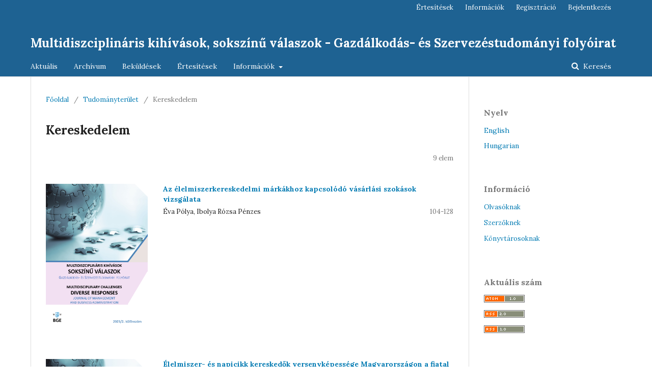

--- FILE ---
content_type: text/html; charset=utf-8
request_url: https://ojs.mtak.hu/index.php/mksv/catalog/category/Ker
body_size: 5933
content:
	<!DOCTYPE html>
<html lang="hu-HU" xml:lang="hu-HU">
<head>
	<meta charset="utf-8">
	<meta name="viewport" content="width=device-width, initial-scale=1.0">
	<title>
		Kereskedelem
							| Multidiszciplináris kihívások, sokszínű válaszok - Gazdálkodás- és Szervezéstudományi folyóirat 
			</title>

	
<meta name="generator" content="Open Journal Systems 3.1.2.4">
<meta name="keywords" content="Multidiszciplináris kihívások,gazdálkodástudomány,szervezéstudomány">
<link rel="icon" href="https://ojs.mtak.hu/public/journals/26/favicon_hu_HU.png">
	<link rel="stylesheet" href="https://ojs.mtak.hu/index.php/mksv/$$$call$$$/page/page/css?name=stylesheet" type="text/css" /><link rel="stylesheet" href="//fonts.googleapis.com/css?family=Lora:400,400i,700,700i" type="text/css" /><link rel="stylesheet" href="https://cdnjs.cloudflare.com/ajax/libs/font-awesome/4.7.0/css/font-awesome.css?v=3.1.2.4" type="text/css" /><link rel="stylesheet" href="https://ojs.mtak.hu/plugins/generic/citations/css/citations.css?v=3.1.2.4" type="text/css" /><link rel="stylesheet" href="https://ojs.mtak.hu/plugins/generic/orcidProfile/css/orcidProfile.css?v=3.1.2.4" type="text/css" />
</head>
<body class="pkp_page_catalog pkp_op_category" dir="ltr">

	<div class="cmp_skip_to_content">
		<a href="#pkp_content_main">Ugrás a fő tartalmi részhez</a>
		<a href="#pkp_content_nav">Ugrás a főmenübe</a>
		<a href="#pkp_content_footer">Ugrás az oldal lábrészéhez</a>
	</div>
	<div class="pkp_structure_page">

				<header class="pkp_structure_head" id="headerNavigationContainer" role="banner">
			<div class="pkp_head_wrapper">

				<div class="pkp_site_name_wrapper">
																<div class="pkp_site_name">
																								<a href="															https://ojs.mtak.hu/index.php/mksv/index
													" class="is_text">Multidiszciplináris kihívások, sokszínű válaszok - Gazdálkodás- és Szervezéstudományi folyóirat </a>
																	</div>
									</div>

								
									<nav class="pkp_navigation_primary_row" aria-label="Oldal navigáció">
						<div class="pkp_navigation_primary_wrapper">
																				<ul id="navigationPrimary" class="pkp_navigation_primary pkp_nav_list">
								<li class="">
				<a href="https://ojs.mtak.hu/index.php/mksv/issue/current">
					Aktuális
				</a>
							</li>
								<li class="">
				<a href="https://ojs.mtak.hu/index.php/mksv/issue/archive">
					Archívum
				</a>
							</li>
								<li class="">
				<a href="https://ojs.mtak.hu/index.php/mksv/about/submissions">
					Beküldések
				</a>
							</li>
								<li class="">
				<a href="https://ojs.mtak.hu/index.php/mksv/announcement">
					Értesítések
				</a>
							</li>
								<li class="">
				<a href="https://ojs.mtak.hu/index.php/mksv/about">
					Információk
				</a>
									<ul>
																					<li class="">
									<a href="https://ojs.mtak.hu/index.php/mksv/about">
										A folyóiratról
									</a>
								</li>
																												<li class="">
									<a href="https://ojs.mtak.hu/index.php/mksv/about/editorialTeam">
										Szerkesztőbizottság
									</a>
								</li>
																												<li class="">
									<a href="https://ojs.mtak.hu/index.php/mksv/about/contact">
										Kapcsolat
									</a>
								</li>
																												<li class="">
									<a href="https://ojs.mtak.hu/index.php/mksv/about/privacy">
										Adatvédelmi nyilatkozat
									</a>
								</li>
																												<li class="">
									<a href="https://ojs.mtak.hu/index.php/mksv/archiving">
										Archiválási politika
									</a>
								</li>
																												<li class="">
									<a href="https://ojs.mtak.hu/index.php/mksv/Ethics">
										Etikai kódex
									</a>
								</li>
																												<li class="">
									<a href="https://ojs.mtak.hu/index.php/mksv/Lektoroknak">
										Lektoroknak
									</a>
								</li>
																												<li class="">
									<a href="https://ojs.mtak.hu/index.php/mksv/impress">
										Impresszum
									</a>
								</li>
																		</ul>
							</li>
			</ul>

				

																									
	<form class="pkp_search" action="https://ojs.mtak.hu/index.php/mksv/search/search" method="get" role="search">
		<input type="hidden" name="csrfToken" value="361caef69603f1dbe9038622f4c5e478">
				
			<input name="query" value="" type="text" aria-label="Keresési lekérdezés">
		

		<button type="submit">
			Keresés
		</button>
		<div class="search_controls" aria-hidden="true">
			<a href="https://ojs.mtak.hu/index.php/mksv/search/search" class="headerSearchPrompt search_prompt" aria-hidden="true">
				Keresés
			</a>
			<a href="#" class="search_cancel headerSearchCancel" aria-hidden="true"></a>
			<span class="search_loading" aria-hidden="true"></span>
		</div>
	</form>
													</div>
					</nav>
								
				<nav class="pkp_navigation_user_wrapper" id="navigationUserWrapper" aria-label="Felhasználói navigáció">
						<ul id="navigationUser" class="pkp_navigation_user pkp_nav_list">
								<li class="profile">
				<a href="https://ojs.mtak.hu/index.php/mksv/announcement">
					Értesítések
				</a>
							</li>
								<li class="profile">
				<a href="https://ojs.mtak.hu/index.php/mksv/about">
					Információk
				</a>
							</li>
								<li class="profile">
				<a href="https://ojs.mtak.hu/index.php/mksv/user/register">
					Regisztráció
				</a>
							</li>
								<li class="profile">
				<a href="https://ojs.mtak.hu/index.php/mksv/login">
					Bejelentkezés
				</a>
							</li>
										</ul>

				</nav>
			</div><!-- .pkp_head_wrapper -->
		</header><!-- .pkp_structure_head -->

						<div class="pkp_structure_content has_sidebar">
			<div id="pkp_content_main" class="pkp_structure_main" role="main">

<div class="page page_catalog_category">

		<nav class="cmp_breadcrumbs cmp_breadcrumbs_catalog" role="navigation" aria-label="Jelenleg itt van:">
	<ol>
		<li>
			<a href="https://ojs.mtak.hu/index.php/mksv/index">
				Főoldal
			</a>
			<span class="separator">/</span>
		</li>
					<li>
				<a href="https://ojs.mtak.hu/index.php/mksv/catalog/category/tudomanyterulet">
					Tudományterület
				</a>
				<span class="separator">/</span>
			</li>
				<li class="current" aria-current="page">
			<span aria-current="page">
									Kereskedelem
							</span>
		</li>
	</ol>
</nav>
	<h1>
		Kereskedelem
	</h1>

		<div class="article_count">
		9 elem
	</div>

				<div class="about_section">
				<div class="description">
			
		</div>
	</div>

	
	<h2 class="title">
		Összes elem
	</h2>

				<ul class="cmp_article_list articles">
							<li>
					
	
<div class="obj_article_summary">
			<div class="cover">
			<a href="https://ojs.mtak.hu/index.php/mksv/article/view/11350" class="file">
				<img src="https://ojs.mtak.hu/public/journals/26/article_11350_cover_hu_HU.png" alt="Borítókép">
			</a>
		</div>
	
	<div class="title">
		<a href="https://ojs.mtak.hu/index.php/mksv/article/view/11350">
			Az élelmiszerkereskedelmi márkákhoz kapcsolódó vásárlási szokások vizsgálata
					</a>
	</div>

		<div class="meta">
				<div class="authors">
			Éva Pólya, Ibolya Rózsa Pénzes
		</div>
		
							<div class="pages">
				104-128
			</div>
		
		
	</div>
	
	
	
</div>
				</li>
							<li>
					
	
<div class="obj_article_summary">
			<div class="cover">
			<a href="https://ojs.mtak.hu/index.php/mksv/article/view/11325" class="file">
				<img src="https://ojs.mtak.hu/public/journals/26/article_11325_cover_hu_HU.png" alt="Borítókép">
			</a>
		</div>
	
	<div class="title">
		<a href="https://ojs.mtak.hu/index.php/mksv/article/view/11325">
			Élelmiszer- és napicikk kereskedők versenyképessége Magyarországon a fiatal vásárlók megítélése alapján
					</a>
	</div>

		<div class="meta">
				<div class="authors">
			Péter Németh
		</div>
		
							<div class="pages">
				54-80
			</div>
		
		
	</div>
	
	
	
</div>
				</li>
							<li>
					
	
<div class="obj_article_summary">
			<div class="cover">
			<a href="https://ojs.mtak.hu/index.php/mksv/article/view/11197" class="file">
				<img src="https://ojs.mtak.hu/public/journals/26/article_11197_cover_hu_HU.png" alt="Borítókép">
			</a>
		</div>
	
	<div class="title">
		<a href="https://ojs.mtak.hu/index.php/mksv/article/view/11197">
			A chatbot és a virtuális asszisztens szerepe az ügyfélélmény növelésében 
							<span class="subtitle">
					Vanda példája
				</span>
					</a>
	</div>

		<div class="meta">
				<div class="authors">
			István Veres, Ildikó Hűse, Vanda Papp
		</div>
		
							<div class="pages">
				118-143
			</div>
		
		
	</div>
	
	
	
</div>
				</li>
							<li>
					
	
<div class="obj_article_summary">
			<div class="cover">
			<a href="https://ojs.mtak.hu/index.php/mksv/article/view/15959" class="file">
				<img src="https://ojs.mtak.hu/public/journals/26/article_15959_cover_hu_HU.png" alt="Borítókép">
			</a>
		</div>
	
	<div class="title">
		<a href="https://ojs.mtak.hu/index.php/mksv/article/view/15959">
			From Clicks to Bricks: Az online élelmiszer-kiskereskedők piacra lépési stratégiáinak vizsgálata Németországban
					</a>
	</div>

		<div class="meta">
				<div class="authors">
			Andrea Szőke, Daniel Kudet, Yves  Zimmermann
		</div>
		
							<div class="pages">
				52-73
			</div>
		
		
	</div>
	
	
	
</div>
				</li>
							<li>
					
	
<div class="obj_article_summary">
			<div class="cover">
			<a href="https://ojs.mtak.hu/index.php/mksv/article/view/11434" class="file">
				<img src="https://ojs.mtak.hu/public/journals/26/article_11434_cover_hu_HU.png" alt="Borítókép">
			</a>
		</div>
	
	<div class="title">
		<a href="https://ojs.mtak.hu/index.php/mksv/article/view/11434">
			Globális ellátási láncok aktuális kihívásai
					</a>
	</div>

		<div class="meta">
				<div class="authors">
			Éva Király, Ferenc Hegedűs, Zoltán Domboróczky
		</div>
		
							<div class="pages">
				55-92
			</div>
		
		
	</div>
	
	
	
</div>
				</li>
							<li>
					
	
<div class="obj_article_summary">
			<div class="cover">
			<a href="https://ojs.mtak.hu/index.php/mksv/article/view/12035" class="file">
				<img src="https://ojs.mtak.hu/public/journals/26/article_12035_cover_hu_HU.png" alt="Borítókép">
			</a>
		</div>
	
	<div class="title">
		<a href="https://ojs.mtak.hu/index.php/mksv/article/view/12035">
			Idősor szinkron validitás elemzés kulcsszókutatáson alapuló neurális háló által előrejelzett olajárfolyam változáson
					</a>
	</div>

		<div class="meta">
				<div class="authors">
			Ákos Barta, Márk Molnár, Zsuzsanna Naárné Tóth
		</div>
		
							<div class="pages">
				3-23
			</div>
		
		
	</div>
	
	
	
</div>
				</li>
							<li>
					
	
<div class="obj_article_summary">
			<div class="cover">
			<a href="https://ojs.mtak.hu/index.php/mksv/article/view/14102" class="file">
				<img src="https://ojs.mtak.hu/public/journals/26/article_14102_cover_hu_HU.jpg" alt="Borítókép">
			</a>
		</div>
	
	<div class="title">
		<a href="https://ojs.mtak.hu/index.php/mksv/article/view/14102">
			Milyen hatása van az orosz-ukrán háborúnak a globális tőzsdei szektorra 2022-ben?
					</a>
	</div>

		<div class="meta">
				<div class="authors">
			Steffen Robus, Walter Virág, Zsolt Kőmüves
		</div>
		
							<div class="pages">
				51-81
			</div>
		
		
	</div>
	
	
	
</div>
				</li>
							<li>
					
	
<div class="obj_article_summary">
			<div class="cover">
			<a href="https://ojs.mtak.hu/index.php/mksv/article/view/12707" class="file">
				<img src="https://ojs.mtak.hu/public/journals/26/article_12707_cover_hu_HU.jpg" alt="Borítókép">
			</a>
		</div>
	
	<div class="title">
		<a href="https://ojs.mtak.hu/index.php/mksv/article/view/12707">
			Prediktorok a nagy értékű elektronia készülékek vásárlási döntési folyamatban
					</a>
	</div>

		<div class="meta">
				<div class="authors">
			Krisztina Taralik, Zsolt Törcsvári
		</div>
		
							<div class="pages">
				143-170
			</div>
		
		
	</div>
	
	
	
</div>
				</li>
							<li>
					
	
<div class="obj_article_summary">
			<div class="cover">
			<a href="https://ojs.mtak.hu/index.php/mksv/article/view/19837" class="file">
				<img src="https://ojs.mtak.hu/public/journals/26/article_19837_cover_hu_HU.png" alt="Borítókép">
			</a>
		</div>
	
	<div class="title">
		<a href="https://ojs.mtak.hu/index.php/mksv/article/view/19837">
			Az  utolsó védelmi vonal
							<span class="subtitle">
					Információbiztonság-tudatosság a digitális szervezetek korában
				</span>
					</a>
	</div>

		<div class="meta">
				<div class="authors">
			Péter Vágány
		</div>
		
							<div class="pages">
				90-128
			</div>
		
		
	</div>
	
	
	
</div>
				</li>
					</ul>

									
</div><!-- .page -->

	</div><!-- pkp_structure_main -->

									<div class="pkp_structure_sidebar left" role="complementary" aria-label="Oldalsáv">
				<div class="pkp_block block_language">
	<span class="title">
		Nyelv
	</span>

	<div class="content">
		<ul>
							<li class="locale_en_US" lang="en_US">
					<a href="https://ojs.mtak.hu/index.php/mksv/user/setLocale/en_US?source=%2Findex.php%2Fmksv%2Fcatalog%2Fcategory%2FKer">
						English
					</a>
				</li>
							<li class="locale_hu_HU current" lang="hu_HU">
					<a href="https://ojs.mtak.hu/index.php/mksv/user/setLocale/hu_HU?source=%2Findex.php%2Fmksv%2Fcatalog%2Fcategory%2FKer">
						Hungarian
					</a>
				</li>
					</ul>
	</div>
</div><!-- .block_language -->
<div class="pkp_block block_information">
	<span class="title">Információ</span>
	<div class="content">
		<ul>
							<li>
					<a href="https://ojs.mtak.hu/index.php/mksv/information/readers">
						Olvasóknak
					</a>
				</li>
										<li>
					<a href="https://ojs.mtak.hu/index.php/mksv/information/authors">
						Szerzőknek
					</a>
				</li>
										<li>
					<a href="https://ojs.mtak.hu/index.php/mksv/information/librarians">
						Könyvtárosoknak
					</a>
				</li>
					</ul>
	</div>
</div>
<div class="pkp_block block_web_feed">
	<span class="title">Aktuális szám</span>
	<div class="content">
		<ul>
			<li>
				<a href="https://ojs.mtak.hu/index.php/mksv/gateway/plugin/WebFeedGatewayPlugin/atom">
					<img src="https://ojs.mtak.hu/lib/pkp/templates/images/atom.svg" alt="Atom logo">
				</a>
			</li>
			<li>
				<a href="https://ojs.mtak.hu/index.php/mksv/gateway/plugin/WebFeedGatewayPlugin/rss2">
					<img src="https://ojs.mtak.hu/lib/pkp/templates/images/rss20_logo.svg" alt="RSS2 logo">
				</a>
			</li>
			<li>
				<a href="https://ojs.mtak.hu/index.php/mksv/gateway/plugin/WebFeedGatewayPlugin/rss">
					<img src="https://ojs.mtak.hu/lib/pkp/templates/images/rss10_logo.svg" alt="RSS1 logo">
				</a>
			</li>
		</ul>
	</div>
</div>
<div class="pkp_block block_custom" id="customblock-index">
	<div class="content">
		<p><strong>A folyóiratot indexálják és archiválják:</strong></p>
<p><a title="Crossref" href="https://search.crossref.org/?q=multidiszciplin%C3%A1ris+kih%C3%ADv%C3%A1sok%2C+soksz%C3%ADn%C5%B1+v%C3%A1laszok&amp;from_ui=yes" target="_blank" rel="noopener"><img src="/public/site/images/vagany_judit/crossref.PNG"></a></p>
<p><a title="EBSCO" href="https://essentials.ebsco.com/search/eds/details/multidiszciplin%C3%A1ris-kih%C3%ADv%C3%A1sok-soksz%C3%ADn%C5%B1-v%C3%A1laszok?query=multidiszciplin%C3%A1ris%20kih%C3%ADv%C3%A1sok&amp;requestCount=0&amp;db=edsdoj&amp;an=edsdoj.17ad14fa59c74ac5aa974585222f81e5" target="_blank" rel="noopener"><img src="/public/site/images/vagany_judit/EBSCO.PNG"></a></p>
<p><a title="ProQuest" href="https://www.proquest.com/results/C6B0A5DC3D82445DPQ/1?accountid=176811" target="_blank" rel="noopener"><img src="/public/site/images/vagany_judit/ProQuest.PNG"></a></p>
<p><a title="Google Scholar" href="https://scholar.google.com/scholar?hl=hu&amp;as_sdt=0,5&amp;q=multidiszciplin%C3%A1ris+kih%C3%ADv%C3%A1sok" target="_blank" rel="noopener"><img src="/public/site/images/vagany_judit/Google.PNG"></a></p>
<p><a title="DOAJ" href="https://doaj.org/toc/2630-886X?source=%7B%22query%22%3A%7B%22bool%22%3A%7B%22must%22%3A%5B%7B%22terms%22%3A%7B%22index.issn.exact%22%3A%5B%222630-886X%22%5D%7D%7D%5D%7D%7D%2C%22size%22%3A100%2C%22sort%22%3A%5B%7B%22created_date%22%3A%7B%22order%22%3A%22desc%22%7D%7D%5D%2C%22_source%22%3A%7B%7D%2C%22track_total_hits%22%3Atrue%7D" target="_blank" rel="noopener"><img style="width: 120px;" src="/public/site/images/vagany_judit/DOAJ.PNG" height="60"></a></p>
<p><a title="ROAD" href="https://portal.issn.org/resource/ISSN/2630-886X" target="_blank" rel="noopener"><img src="/public/site/images/vagany_judit/READ.PNG"></a></p>
<p><a title="Dimensions" href="https://app.dimensions.ai/discover/publication?search_mode=content&amp;search_text=multidiszciplin%C3%A1ris%20kih%C3%ADv%C3%A1sok%20soksz%C3%ADn%C5%B1%20v%C3%A1laszok&amp;search_type=kws&amp;search_field=full_search&amp;order=times_cited&amp;and_facet_source_title=jour.1385159" target="_blank" rel="noopener"><img src="/public/site/images/vagany_judit/Dimensions.PNG"></a></p>
<p><a title="BASE" href="https://www.base-search.net/Search/Results?lookfor=multidiszciplin%C3%A1ris+kih%C3%ADv%C3%A1sok&amp;name=&amp;oaboost=1&amp;newsearch=1&amp;refid=dcbasen" target="_blank" rel="noopener"><img src="/public/site/images/vagany_judit/BASE.PNG"></a></p>
<p><a title="LENS.ORG" href="https://www.lens.org/lens/search/scholar/list?q=(multidiszciplin%C3%A1ris%20kih%C3%ADv%C3%A1sok%20soksz%C3%ADn%C5%B1%20v%C3%A1laszok)&amp;p=0&amp;n=10&amp;s=date_published&amp;d=%2B&amp;f=false&amp;e=false&amp;l=en&amp;authorField=author&amp;dateFilterField=publishedYear&amp;orderBy=%2Bdate_published&amp;presentation=false&amp;preview=true&amp;stemmed=true&amp;useAuthorId=false" target="_blank" rel="noopener"><img src="/public/site/images/vagany_judit/lens_pont_org.PNG"></a></p>
<p><a title="RePec" href="https://ideas.repec.org/s/bbs/multid.html" target="_blank" rel="noopener"><img src="/public/site/images/vagany_judit/RePec.PNG"></a></p>
<p><a title="ERIH PLUS" href="https://kanalregister.hkdir.no/publiseringskanaler/erihplus/periodical/info.action?id=500207" target="_blank" rel="noopener"><img style="width: 150px;" src="/public/site/images/vagany_judit/ERIH.PNG" height="150"></a></p>
<p><a title="ULRICHSWEB" href="http://ulrichsweb.serialssolutions.com/login" target="_blank" rel="noopener"><img style="width: 150px;" src="/public/site/images/vagany_judit/Ulrichs.PNG" height="150"></a></p>
<p><a title="WorldCat" href="https://www.worldcat.org/search?q=multidiszciplin%C3%A1ris+kih%C3%ADv%C3%A1sok+soksz%C3%ADn%C5%B1+v%C3%A1laszok&amp;qt=results_page" target="_blank" rel="noopener"><img src="/public/site/images/vagany_judit/WorldCat.PNG"></a></p>
<p><a title="Scilit.net" href="https://app.scilit.net/publishers/13814" target="_blank" rel="noopener"><img src="/public/site/images/vagany_judit/Scilit.PNG"></a></p>
<p><a href="https://m2.mtmt.hu/gui2/?type=institutes&amp;mode=browse&amp;sel=institutes20307" target="_blank" rel="noopener"><img src="/public/site/images/vagany_judit/mtmt.PNG"></a></p>
<p><a href="https://real-j.mtak.hu/view/journal/Multidiszciplin=E1ris_kih=EDv=E1sok,_soksz=EDn==0171_v=E1laszok.html" target="_blank" rel="noopener"><img src="/public/site/images/mtak/real_smaller4.jpg"></a></p>
<p><a title="MATARKA" href="https://matarka.hu/szam_list.php?fsz=2107" target="_blank" rel="noopener"><img src="/public/site/images/vagany_judit/MATARKA.PNG"></a></p>
<p>A folyóiratot minősítette a Magyar Tudományos Akadémia Repozitóriumminősítő Szakbizottsága:</p>
<p><a title="MTA Repozitóriumminősítő Szakbizottság" href="https://www.mtmt.hu/minositett_folyoiratok" target="_blank" rel="noopener"><img src="/public/site/images/vagany_judit/MTMT_folyoirat_minosito_bizottsag_pecset_kicsi.png"></a></p>
	</div>
</div>
<div class="pkp_block block_browse">
	<span class="title">
		Böngészés
	</span>

	<nav class="content" role="navigation" aria-label="Böngészés">
		<ul>
							<li class="has_submenu">
					Kategóriák
					<ul>
													<li class="category_53">
								<a href="https://ojs.mtak.hu/index.php/mksv/catalog/category/tudomanyterulet">
									Tudományterület
								</a>
							</li>
													<li class="category_67 is_sub">
								<a href="https://ojs.mtak.hu/index.php/mksv/catalog/category/Agrar">
									Agrár- és vidékfejlesztési politika
								</a>
							</li>
													<li class="category_55 is_sub">
								<a href="https://ojs.mtak.hu/index.php/mksv/catalog/category/Ell_Cont">
									Ellenőrzés és Controlling
								</a>
							</li>
													<li class="category_71 is_sub">
								<a href="https://ojs.mtak.hu/index.php/mksv/catalog/category/felsookt">
									Felsőoktatás
								</a>
							</li>
													<li class="category_62 is_sub">
								<a href="https://ojs.mtak.hu/index.php/mksv/catalog/category/Fenntart">
									Fenntarthatóság
								</a>
							</li>
													<li class="category_68 is_sub">
								<a href="https://ojs.mtak.hu/index.php/mksv/catalog/category/gazdjog">
									Gazdasági jog
								</a>
							</li>
													<li class="category_57 is_sub current">
								<a href="https://ojs.mtak.hu/index.php/mksv/catalog/category/Ker">
									Kereskedelem
								</a>
							</li>
													<li class="category_59 is_sub">
								<a href="https://ojs.mtak.hu/index.php/mksv/catalog/category/Komm">
									Kommunikáció
								</a>
							</li>
													<li class="category_65 is_sub">
								<a href="https://ojs.mtak.hu/index.php/mksv/catalog/category/KorfGazd">
									Körforgásos gazdaság
								</a>
							</li>
													<li class="category_72 is_sub">
								<a href="https://ojs.mtak.hu/index.php/mksv/catalog/category/Log">
									Logisztika
								</a>
							</li>
													<li class="category_58 is_sub">
								<a href="https://ojs.mtak.hu/index.php/mksv/catalog/category/Marketing">
									Marketing
								</a>
							</li>
													<li class="category_69 is_sub">
								<a href="https://ojs.mtak.hu/index.php/mksv/catalog/category/Men">
									Menedzsment
								</a>
							</li>
													<li class="category_70 is_sub">
								<a href="https://ojs.mtak.hu/index.php/mksv/catalog/category/HR">
									Munkaerőpiac
								</a>
							</li>
													<li class="category_56 is_sub">
								<a href="https://ojs.mtak.hu/index.php/mksv/catalog/category/NK">
									Nemzetközi gazdaságtan
								</a>
							</li>
													<li class="category_64 is_sub">
								<a href="https://ojs.mtak.hu/index.php/mksv/catalog/category/Okologiaigazd">
									Ökológiai gazdaságtan
								</a>
							</li>
													<li class="category_66 is_sub">
								<a href="https://ojs.mtak.hu/index.php/mksv/catalog/category/penzugy">
									Penzugy
								</a>
							</li>
													<li class="category_54 is_sub">
								<a href="https://ojs.mtak.hu/index.php/mksv/catalog/category/regtud">
									Regionális tudomány
								</a>
							</li>
													<li class="category_60 is_sub">
								<a href="https://ojs.mtak.hu/index.php/mksv/catalog/category/szamvitel">
									Számvitel
								</a>
							</li>
													<li class="category_61 is_sub">
								<a href="https://ojs.mtak.hu/index.php/mksv/catalog/category/TurVend">
									Turizmus és vendéglátás
								</a>
							</li>
											</ul>
				</li>
					</ul>
	</nav>
</div><!-- .block_browse -->

			</div><!-- pkp_sidebar.left -->
			</div><!-- pkp_structure_content -->

<div id="pkp_content_footer" class="pkp_structure_footer_wrapper" role="contentinfo">

	<div class="pkp_structure_footer">

					<div class="pkp_footer_content">
				<p><strong>E-ISSN 2630-886X</strong></p>
			</div>
		
		<div class="pkp_brand_footer" role="complementary">
			<a href="https://ojs.mtak.hu/index.php/mksv/about/aboutThisPublishingSystem">
				<img alt="A kiadói rendszerről" src="https://ojs.mtak.hu/templates/images/ojs_brand.png">
			</a>
		</div>
	</div>
</div><!-- pkp_structure_footer_wrapper -->

</div><!-- pkp_structure_page -->

<script src="//ajax.googleapis.com/ajax/libs/jquery/3.3.1/jquery.js?v=3.1.2.4" type="text/javascript"></script><script src="//ajax.googleapis.com/ajax/libs/jqueryui/1.12.0/jquery-ui.js?v=3.1.2.4" type="text/javascript"></script><script src="https://ojs.mtak.hu/lib/pkp/js/lib/jquery/plugins/jquery.tag-it.js?v=3.1.2.4" type="text/javascript"></script><script src="https://ojs.mtak.hu/plugins/themes/default/js/lib/popper/popper.js?v=3.1.2.4" type="text/javascript"></script><script src="https://ojs.mtak.hu/plugins/themes/default/js/lib/bootstrap/util.js?v=3.1.2.4" type="text/javascript"></script><script src="https://ojs.mtak.hu/plugins/themes/default/js/lib/bootstrap/dropdown.js?v=3.1.2.4" type="text/javascript"></script><script src="https://ojs.mtak.hu/plugins/themes/default/js/main.js?v=3.1.2.4" type="text/javascript"></script><script type="text/javascript">
(function(i,s,o,g,r,a,m){i['GoogleAnalyticsObject']=r;i[r]=i[r]||function(){
(i[r].q=i[r].q||[]).push(arguments)},i[r].l=1*new Date();a=s.createElement(o),
m=s.getElementsByTagName(o)[0];a.async=1;a.src=g;m.parentNode.insertBefore(a,m)
})(window,document,'script','https://www.google-analytics.com/analytics.js','ga');

ga('create', 'UA-176840014-1', 'auto');
ga('send', 'pageview');
</script>


</body>
</html>


--- FILE ---
content_type: text/plain
request_url: https://www.google-analytics.com/j/collect?v=1&_v=j102&a=1664981673&t=pageview&_s=1&dl=https%3A%2F%2Fojs.mtak.hu%2Findex.php%2Fmksv%2Fcatalog%2Fcategory%2FKer&ul=en-us%40posix&dt=Kereskedelem%20%7C%20Multidiszciplin%C3%A1ris%20kih%C3%ADv%C3%A1sok%2C%20soksz%C3%ADn%C5%B1%20v%C3%A1laszok%20-%20Gazd%C3%A1lkod%C3%A1s-%20%C3%A9s%20Szervez%C3%A9studom%C3%A1nyi%20foly%C3%B3irat&sr=1280x720&vp=1280x720&_u=IEBAAEABAAAAACAAI~&jid=1079981114&gjid=1169728205&cid=52063148.1769383754&tid=UA-176840014-1&_gid=881028990.1769383754&_r=1&_slc=1&z=618620011
body_size: -449
content:
2,cG-D491GBR7YE